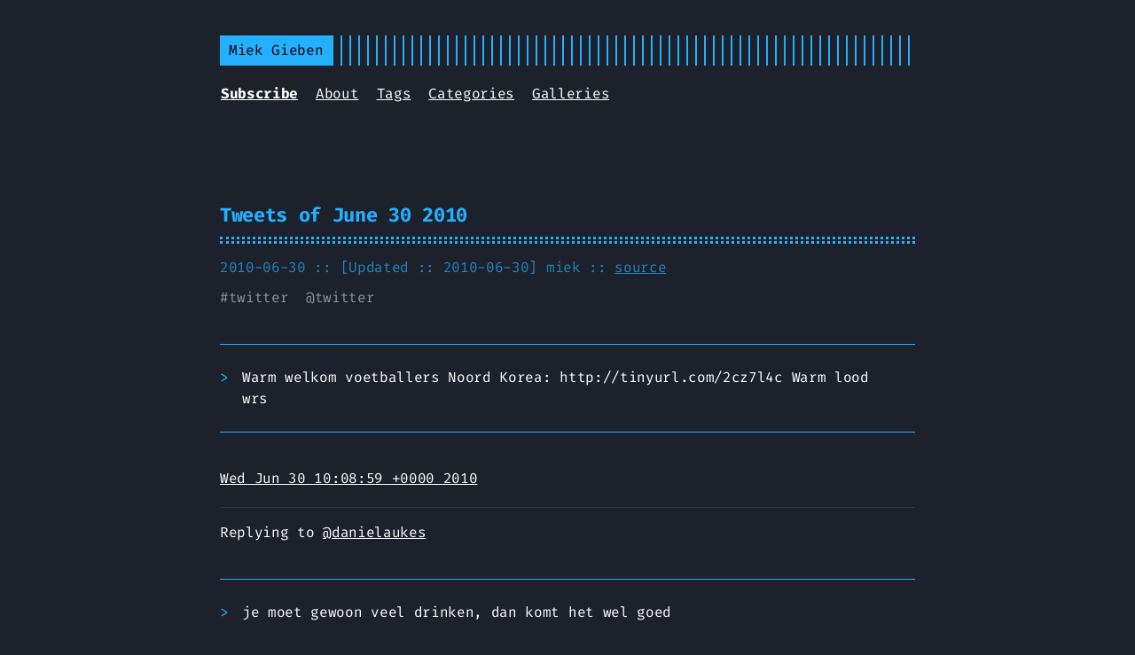

--- FILE ---
content_type: text/html; charset=utf-8
request_url: https://miek.nl/2010/june/30/tweets-of-june-30-2010/
body_size: 2283
content:
<!DOCTYPE html>
<html lang="en">
<head>
  
    <title>Tweets of June 30 2010 :: Miek Gieben</title>
  
  <meta http-equiv="content-type" content="text/html; charset=utf-8">
<meta name="viewport" content="width=device-width, initial-scale=1.0">
<meta name="description" content=" Warm welkom voetballers Noord Korea: http://tinyurl.com/2cz7l4c Warm lood wrs
Wed Jun 30 10:08:59 &#43;0000 2010
Replying to @danielaukes
je moet gewoon veel drinken, dan komt het wel goed
Wed Jun 30 12:24:21 &#43;0000 2010
En toen was het officieel: per 1 sept treed ik in dienst bij SIDN. Jeuh!
Wed Jun 30 14:28:47 &#43;0000 2010
\(even algemeen\) dank. Ja, ik ga met DNSSEC pielen, maar ook nog \(veel\) andere zaken. DNSSEC is toch al bijna af :P
" />
<meta name="keywords" content="" />

  <meta name="robots" content="noodp" />

<link rel="canonical" href="https://miek.nl/2010/june/30/tweets-of-june-30-2010/" />






  
  
  
  
  
  <link rel="stylesheet" href="https://miek.nl/styles.css">



<link rel="stylesheet" href="https://miek.nl/style.css">



  <link rel="shortcut icon" href="https://miek.nl/img/theme-colors/blue.png">
  <link rel="apple-touch-icon" href="https://miek.nl/img/theme-colors/blue.png">



<meta name="twitter:card" content="summary" />



<meta property="og:locale" content="en" />
<meta property="og:type" content="article" />
<meta property="og:title" content="Tweets of June 30 2010">
<meta property="og:description" content=" Warm welkom voetballers Noord Korea: http://tinyurl.com/2cz7l4c Warm lood wrs
Wed Jun 30 10:08:59 &#43;0000 2010
Replying to @danielaukes
je moet gewoon veel drinken, dan komt het wel goed
Wed Jun 30 12:24:21 &#43;0000 2010
En toen was het officieel: per 1 sept treed ik in dienst bij SIDN. Jeuh!
Wed Jun 30 14:28:47 &#43;0000 2010
\(even algemeen\) dank. Ja, ik ga met DNSSEC pielen, maar ook nog \(veel\) andere zaken. DNSSEC is toch al bijna af :P
" />
<meta property="og:url" content="https://miek.nl/2010/june/30/tweets-of-june-30-2010/" />
<meta property="og:site_name" content="Miek Gieben" />

  
    <meta property="og:image" content="https://miek.nl/img/favicon/blue.png">
  

<meta property="og:image:width" content="1200">
<meta property="og:image:height" content="627">

  <meta property="article:section" content="twitter" />


  <meta property="article:published_time" content="2010-06-30 00:00:00 &#43;0000 UTC" />




  <link href="/2010/june/30/tweets-of-june-30-2010/index.xml" rel="alternate" type="application/rss+xml" title="Miek Gieben" />






<link rel="me" href="https://mastodon.cloud/@miek">
<meta name="fediverse:creator" content="@miek@mastodon.cloud" />


  
</head>
<body class="blue">


<div class="container center headings--one-size">

  <header class="header">
  <div class="header__inner">
    <div class="header__logo">
      <a href="/">
  <div class="logo">
    Miek Gieben
  </div>
</a>

    </div>
    
      <ul class="menu menu--mobile">
  <li class="menu__trigger">Menu&nbsp;▾</li>
  <li>
    <ul class="menu__dropdown">
      
        
          <li><a href="/index.xml"><strong>Subscribe</strong></a></li>
        
      
        
          <li><a href="/about">About</a></li>
        
      
        
          <li><a href="/tags">Tags</a></li>
        
      
        
          <li><a href="/categories">Categories</a></li>
        
      
        
          <li><a href="/galleries">Galleries</a></li>
        
      
      
    </ul>
  </li>
</ul>

    
    
  </div>
  
    <nav class="navigation-menu">
  <ul class="navigation-menu__inner menu--desktop">
    
      
        
          <li><a href="/index.xml" ><strong>Subscribe</strong></a></li>
        
      
        
          <li><a href="/about" >About</a></li>
        
      
        
          <li><a href="/tags" >Tags</a></li>
        
      
        
          <li><a href="/categories" >Categories</a></li>
        
      
        
          <li><a href="/galleries" >Galleries</a></li>
        
      
      
    
  </ul>
</nav>

  
</header>


  <div class="content">
    
<article class="post">
  <h1 class="post-title">
    <a href="https://miek.nl/2010/june/30/tweets-of-june-30-2010/">Tweets of June 30 2010</a>
  </h1>
  <div class="post-meta">
    
      <time class="post-date">
        2010-06-30 ::
        
          [Updated :: 2010-06-30]
        
      </time>
    
    
      <span class="post-author">miek</span>
    
    
       :: <a href="https://miek.nl/2010/june/30/tweets-of-june-30-2010/index.md" type="text/markdown"/>source</a>
    
    

    
  </div>

  
    <span class="post-tags">
      
        #<a href="https://miek.nl/tags/twitter/">twitter</a>&nbsp;
      
      
        @<a href="https://miek.nl/categories/twitter/">twitter</a>&nbsp;
      
    </span>
  
  


  

  <div class="post-content"><div>
        <blockquote>
<p>Warm welkom voetballers Noord Korea: http://tinyurl.com/2cz7l4c Warm lood wrs</p>
</blockquote>
<p><a href="https://twitter.com/miekg/status/17404062989">Wed Jun 30 10:08:59 +0000 2010</a></p>
<hr>
<p>Replying to <a href="https://twitter.com/danielaukes/status/17409320370">@danielaukes</a></p>
<blockquote>
<p>je moet gewoon veel drinken, dan komt het wel goed</p>
</blockquote>
<p><a href="https://twitter.com/miekg/status/17410193908">Wed Jun 30 12:24:21 +0000 2010</a></p>
<hr>
<blockquote>
<p>En toen was het officieel: per 1 sept treed ik in dienst bij SIDN. Jeuh!</p>
</blockquote>
<p><a href="https://twitter.com/miekg/status/17417900093">Wed Jun 30 14:28:47 +0000 2010</a></p>
<hr>
<blockquote>
<p>\(even algemeen\) dank. Ja, ik ga met DNSSEC pielen, maar ook nog \(veel\) andere zaken. DNSSEC is toch al bijna af :P</p>
</blockquote>
<p><a href="https://twitter.com/miekg/status/17418954835">Wed Jun 30 14:44:11 +0000 2010</a></p>
<hr>
<p>Replying to <a href="https://twitter.com/tvanelferen/status/17420390439">@tvanelferen</a></p>
<blockquote>
<p>uiteraard! Maar God zal nooit een baken voor mij worden : -)</p>
</blockquote>
<p><a href="https://twitter.com/miekg/status/17420784505">Wed Jun 30 15:10:34 +0000 2010</a></p>
<hr>
<blockquote>
<p>Met bus 3 naar huis, dan kom ik helaas langs de snackbar. lekker aan de friet dus</p>
</blockquote>
<p><a href="https://twitter.com/miekg/status/17422750483">Wed Jun 30 15:39:04 +0000 2010</a></p>
<hr>
<blockquote>
<p>Komt er na het .xxx TLD ook een .yxx voor de betere pr0n?</p>
</blockquote>
<p><a href="https://twitter.com/miekg/status/17437119383">Wed Jun 30 19:40:39 +0000 2010</a></p>
<hr>
<blockquote>
<p>Snore!! Eindelijk irc verlaten? :-)</p>
</blockquote>
<p><a href="https://twitter.com/miekg/status/17437326067">Wed Jun 30 19:44:43 +0000 2010</a></p>
<hr>
<blockquote>
<p>@sspans het schijnt... dat er nu iets degelijks draait</p>
</blockquote>
<p><a href="https://twitter.com/miekg/status/17438970433">Wed Jun 30 20:16:32 +0000 2010</a></p>
<hr>
<blockquote>
<p>@sj3fk3 Ja joh, nu alleen nog even invoeren :-)</p>
</blockquote>
<p><a href="https://twitter.com/miekg/status/17439004157">Wed Jun 30 20:17:12 +0000 2010</a></p>
<hr>
<blockquote>
<p>Ben ik al Trending Topic #zelfoverschatting</p>
</blockquote>
<p><a href="https://twitter.com/miekg/status/17439140117">Wed Jun 30 20:19:50 +0000 2010</a></p>
<hr>
<blockquote>
<p>Pfff, wordt een beetje moe van proberen Go boekje te schrijven... pas bij hoofdstuk 2 :-(</p>
</blockquote>
<p><a href="https://twitter.com/miekg/status/17439952866">Wed Jun 30 20:35:16 +0000 2010</a></p>

      </div></div>

  
    
<div class="pagination">
    <div class="pagination__title">
        <span class="pagination__title-h">Read other posts</span>
        <hr />
    </div>
    <div class="pagination__buttons">
        
        <span class="button previous">
            <a href="https://miek.nl/2010/july/29/tweets-of-july-29-2010/">
                <span class="button__icon">←</span>
                <span class="button__text">Tweets of July 29 2010</span>
            </a>
        </span>
        
        
        <span class="button next">
            <a href="https://miek.nl/2010/may/31/tweets-of-may-31-2010/">
                <span class="button__text">Tweets of May 31 2010</span>
                <span class="button__icon">→</span>
            </a>
        </span>
        
    </div>
</div>

  

  
    

  
</article>

  </div>

  
    




<script type="text/javascript" src="/bundle.min.js"></script>


<footer class="footer">
  <div class="footer__inner">
    <p class="copyright">
        © Copyright 2007-2026  :: served by&nbsp;<a href="https://caddyserver.com/"
>Caddy</a>
        :: resolved by&nbsp;<a href="https://atomdns.miek.nl/">atomdns</a>
        <br/>
        <small>
            <a href=https://github.com/miekg/miek.nl/commit/9709e3c8f4492b59ff42665490ae15835e890565>9709e3c8f4492b59ff42665490ae15835e890565</a>
            ::
            <a href="/index.xml"><strong>Subscribe</strong></a>
            ::
            <a href="/tags">Tags</a>
            ::
            <a href="/categories">Categories</a>
            ::
            <a href="/galleries">Galleries</a>
       </small>
    </p>
  </div>
</footer>


  
</div>

</body>
</html>


--- FILE ---
content_type: text/css; charset=utf-8
request_url: https://miek.nl/styles.css
body_size: 4511
content:
:root{--phoneWidth: (max-width: 684px);--tabletWidth: (max-width: 900px)}@font-face{font-display:swap;font-family:'Fira Code';font-style:normal;font-weight:400;src:url("../fonts/FiraCode-Regular.woff") format("woff")}@font-face{font-display:swap;font-family:'Fira Code';font-style:normal;font-weight:800;src:url("../fonts/FiraCode-Bold.woff") format("woff")}.button-container{display:table;margin-left:auto;margin-right:auto}button,.button,a.button{position:relative;display:flex;align-items:center;justify-content:center;padding:8px 18px;margin-bottom:5px;text-decoration:none;text-align:center;border-radius:8;border:1px solid #23B0FF;background:#23B0FF;color:#1d212c;font:inherit;font-weight:bold;appearance:none;cursor:pointer;outline:none}button:hover,.button:hover,a.button:hover{background:rgba(35,176,255,0.9)}button.outline,.button.outline,a.button.outline{background:transparent;box-shadow:none;padding:8px 18px}button.outline :hover,.button.outline :hover,a.button.outline :hover{transform:none;box-shadow:none}button.link,.button.link,a.button.link{background:none;font-size:1rem}button.small,.button.small,a.button.small{font-size:.8rem}button.wide,.button.wide,a.button.wide{min-width:200px;padding:14px 24px}a.read-more,a.read-more:hover,a.read-more:active{display:inline-flex;border:none;color:#23B0FF;background:none;box-shadow:none;padding:0;margin:20px 0;max-width:100%}.code-toolbar{margin-bottom:20px}.code-toolbar .toolbar-item a{position:relative;display:inline-flex;align-items:center;justify-content:center;padding:3px 8px;margin-bottom:5px;text-decoration:none;text-align:center;font-size:13px;font-weight:500;border-radius:8px;border:1px solid transparent;appearance:none;cursor:pointer;outline:none}input,textarea,select{background:transparent;color:#23B0FF;border:1px solid #23B0FF;border-radius:0;padding:10px;font:inherit;appearance:none}input:focus,input :active,textarea:focus,textarea :active,select:focus,select :active{border-color:#fff;outline:1px solid #fff}input:active,textarea:active,select:active{box-shadow:none}select{background:#1d212c}select option{background:#1d212c}::placeholder{color:rgba(35,176,255,0.5)}.header{display:flex;flex-direction:column;position:relative}@media print{.header{display:none}}.header__inner{display:flex;align-items:center;justify-content:space-between}.header__logo{display:flex;flex:1}.header__logo:after{content:'';background:repeating-linear-gradient(90deg, #23B0FF, #23B0FF 2px, transparent 0, transparent 10px);display:block;width:100%;right:10px}.header__logo a{flex:0 0 auto;max-width:100%;text-decoration:none}.navigation-menu{display:flex;align-items:flex-start;justify-content:space-between;margin:20px 1px}@media (max-width: 684px){.navigation-menu{margin:0}}.navigation-menu__inner{display:flex;flex:1;flex-wrap:wrap;list-style:none;margin:0;padding:0}.navigation-menu__inner>li{flex:0 0 auto;margin-bottom:10px;white-space:nowrap}.navigation-menu__inner>li:not(:last-of-type){margin-right:20px}@media (max-width: 684px){.navigation-menu__inner{flex-direction:column;align-items:flex-start;padding:0}.navigation-menu__inner li{margin:0;padding:5px}}.navigation-menu .spacer{flex-grow:1 !important}.menu{display:flex;flex-direction:column;position:relative;list-style:none;padding:0;margin:0}.menu__trigger{margin-right:0 !important;color:#23B0FF;user-select:none;cursor:pointer}.menu__dropdown{display:none;flex-direction:column;position:absolute;background:#1d212c;box-shadow:0 10px rgba(29,33,44,0.8),-10px 10px rgba(29,33,44,0.8),10px 10px rgba(29,33,44,0.8);color:white;border:2px solid;margin:0;padding:10px;top:10px;left:0;list-style:none;z-index:99}.open .menu__dropdown{display:flex}.menu__dropdown>li{flex:0 0 auto}.menu__dropdown>li:not(:last-of-type){margin-bottom:10px}.menu__dropdown>li a{display:flex;padding:5px}@media (max-width: 684px){.menu--desktop{display:none}}.menu--mobile .menu__trigger{color:#23B0FF;border:2px solid;margin-left:10px;height:100%;padding:3px 8px;margin-bottom:0 !important;position:relative;cursor:pointer;display:none}@media (max-width: 684px){.menu--mobile .menu__trigger{display:block}}@media (max-width: 684px){.menu--mobile .menu__dropdown{left:auto;right:0}}.menu--mobile li{flex:0 0 auto}.menu--mobile li:not(:last-of-type){margin-bottom:10px}.menu--language-selector .menu__trigger{color:#23B0FF;border:2px solid;margin-left:10px;height:100%;padding:3px 8px;margin-bottom:0 !important;position:relative;cursor:pointer}@media (max-width: 684px){.menu--language-selector .menu__trigger{display:none}}.menu--language-selector .menu__dropdown{left:auto;right:0}.logo{display:flex;align-items:center;text-decoration:none;background:#23B0FF;color:black;padding:5px 10px}html{box-sizing:border-box}*,*:before,*:after{box-sizing:inherit}body{margin:0;padding:0;font-family:'Fira Code', Monaco, Consolas, Ubuntu Mono, monospace;font-size:1rem;line-height:1.54;letter-spacing:-0.02em;background-color:#1d212c;color:#fff;text-rendering:optimizeLegibility;-webkit-font-smoothing:antialiased;font-feature-settings:"liga", "tnum", "zero", "ss01", "locl";font-variant-ligatures:contextual;-webkit-overflow-scrolling:touch;-webkit-text-size-adjust:100%}@media (max-width: 684px){body{font-size:1rem}}.headings--one-size h1,.headings--one-size h2,.headings--one-size h3,.headings--one-size h4,.headings--one-size h5,.headings--one-size h6{line-height:1.3}.headings--one-size h1:not(first-child),.headings--one-size h2:not(first-child),.headings--one-size h3:not(first-child),.headings--one-size h4:not(first-child),.headings--one-size h5:not(first-child),.headings--one-size h6:not(first-child){margin-top:40px}.headings--one-size h1,.headings--one-size h2,.headings--one-size h3{font-size:1.4rem}.headings--one-size h4,.headings--one-size h5,.headings--one-size h6{font-size:1.2rem}a{color:inherit}img{display:block;max-width:100%}img.left{margin-right:auto}img.center{margin-left:auto;margin-right:auto}img.right{margin-left:auto}p{margin-bottom:20px}figure{display:table;max-width:100%;margin:25px 0}figure.left{margin-right:auto}figure.center{margin-left:auto;margin-right:auto}figure.right{margin-left:auto}figure figcaption{font-size:14px;padding:5px 10px;margin-top:5px;background:#23B0FF;color:#1d212c}figure figcaption.left{text-align:left}figure figcaption.center{text-align:center}figure figcaption.right{text-align:right}code,kbd{font-family:'Fira Code', Monaco, Consolas, Ubuntu Mono, monospace !important;font-feature-settings:normal;background:rgba(35,176,255,0.2);color:#23B0FF;padding:1px 6px;margin:0 2px;font-size:.95rem}code code,code kbd,kbd code,kbd kbd{background:transparent;padding:0;margin:0}pre{background:transparent !important;padding:20px 10px;margin:40px 0;font-size:.95rem !important;overflow:auto;border-top:1px solid rgba(255,255,255,0.1);border-bottom:1px solid rgba(255,255,255,0.1)}pre+pre{border-top:0;margin-top:-40px}@media (max-width: 684px){pre{white-space:pre-wrap;word-wrap:break-word}}pre code{background:none !important;margin:0;padding:0;font-size:inherit;border:none}blockquote{border-top:1px solid #23B0FF;border-bottom:1px solid #23B0FF;margin:40px 0;padding:25px}@media (max-width: 684px){blockquote{padding-right:0}}blockquote p:first-of-type{margin-top:0}blockquote p:last-of-type{margin-bottom:0}blockquote p{position:relative}blockquote p:first-of-type:before{content:'>';display:block;position:absolute;left:-25px;color:#23B0FF}blockquote.twitter-tweet{position:relative;background:rgba(35,176,255,0.1);font:inherit;color:inherit;border:1px solid #23B0FF;padding-top:60px}blockquote.twitter-tweet p:before{content:''}blockquote.twitter-tweet:before{content:'> From Twitter:';position:absolute;top:20px;color:#23B0FF;font-weight:bold}blockquote.twitter-tweet a{color:#23B0FF}table{table-layout:auto;border-collapse:collapse;width:100%;margin:40px 0}table,th,td{border:1px dashed #23B0FF;padding:10px}th{color:#23B0FF}ul,ol{margin-left:22px;padding:0}ul li,ol li{position:relative}@media (max-width: 684px){ul,ol{margin-left:20px}}ol{list-style:none;counter-reset:li}ol li{counter-increment:li}ol li:before{content:counter(li);position:absolute;right:calc(100% + 10px);color:#23B0FF;display:inline-block;text-align:right}ol ol{margin-left:38px}ol ol li{counter-increment:li}ol ol li:before{content:counters(li, ".") " "}mark{background:#23B0FF;color:#1d212c}.container{display:flex;flex-direction:column;padding:40px;max-width:864px;min-height:100vh;border-right:1px solid rgba(255,255,255,0.1)}.container.full,.container.center{border:none;margin:0 auto}.container.full{max-width:100%}@media (max-width: 684px){.container{padding:20px}}@media print{.container{display:initial}}.content{display:flex;flex-direction:column}@media print{.content{display:initial}}hr{width:100%;border:none;background:rgba(255,255,255,0.1);height:1px}.hidden{display:none}sup{line-height:0}.index-content{margin-top:20px}.framed{border:1px solid #23B0FF;padding:20px}.framed *:first-child{margin-top:0}.framed *:last-child{margin-bottom:0}.posts{width:100%}.post{width:100%;text-align:left;margin:20px auto;padding:20px 0}.post:not(:last-of-type){border-bottom:1px solid rgba(255,255,255,0.1)}.post-meta{font-size:1rem;margin-bottom:10px;color:rgba(35,176,255,0.7)}.post-title{position:relative;color:#23B0FF;margin:0 0 15px;padding-bottom:15px;border-bottom:3px dotted #23B0FF}.post-title:after{content:'';position:absolute;bottom:2px;display:block;width:100%;border-bottom:3px dotted #23B0FF}.post-title a{text-decoration:none}.post-tags{display:block;margin-bottom:20px;font-size:1rem;opacity:.5}.post-tags a{text-decoration:none}.post-content{margin-top:30px}.post-cover{border:20px solid #23B0FF;background:transparent;margin:40px 0;padding:20px}@media (max-width: 684px){.post-cover{padding:10px;border-width:10px}}.post ul{list-style:none}.post ul li:not(:empty):before{content:'-';position:absolute;left:-20px;color:#23B0FF}.post--regulation h1{justify-content:center}.post--regulation h2{justify-content:center;margin-bottom:10px}.post--regulation h2+h2{margin-top:-10px;margin-bottom:20px}.hanchor{color:rgba(35,176,255,0.9);text-decoration:none;margin-left:10px;visibility:hidden}h1:hover a,h2:hover a,h3:hover a,h4:hover a{visibility:visible}.footnotes{color:rgba(255,255,255,0.5)}.pagination{margin-top:50px}@media print{.pagination{display:none}}.pagination__title{display:flex;text-align:center;position:relative;margin:100px 0 20px}.pagination__title-h{text-align:center;margin:0 auto;padding:5px 10px;background:#1d212c;color:rgba(255,255,255,0.3);font-size:.8rem;text-transform:uppercase;text-decoration:none;letter-spacing:.1em;z-index:1}.pagination__title hr{position:absolute;left:0;right:0;width:100%;margin-top:15px;z-index:0}.pagination__buttons{display:flex;align-items:center;justify-content:center;flex-flow:row wrap;gap:10px}.pagination__buttons a{text-decoration:none}.button{position:relative;display:inline-flex;align-items:center;justify-content:center;font-size:1rem;padding:0;appearance:none}@media (max-width: 684px){.button{flex:1}}.button a{display:flex;justify-content:center;flex:1;padding:8px 16px;text-decoration:none;text-overflow:ellipsis;white-space:nowrap;overflow:hidden}.button__text{text-overflow:ellipsis;white-space:nowrap;overflow:hidden}.button.next .button__icon{margin-left:8px}.button.previous .button__icon{margin-right:8px}.footer{padding:40px 0;flex-grow:0;opacity:.5}.footer__inner{display:flex;align-items:center;justify-content:space-between;margin:0;width:760px;max-width:100%}@media (max-width: 900px){.footer__inner{flex-direction:column}}.footer a{color:inherit}.footer .copyright{display:flex;flex-flow:row wrap;flex:1;align-items:center;font-size:1rem;justify-content:center}.footer .copyright--user{margin:auto;text-align:center}.footer .copyright>*:first-child:not(:only-child){margin-right:10px}.footer .copyright span{white-space:nowrap}code[class*="language-"],pre[class*="language-"]{color:#ccc;background:none;font-family:Consolas, Monaco, 'Andale Mono', 'Ubuntu Mono', monospace;font-size:1em;text-align:left;white-space:pre;word-spacing:normal;word-break:normal;word-wrap:normal;line-height:1.5;-moz-tab-size:4;-o-tab-size:4;tab-size:4;-webkit-hyphens:none;-moz-hyphens:none;-ms-hyphens:none;hyphens:none}pre[class*="language-"]{padding:1em;margin:.5em 0;overflow:auto}:not(pre)>code[class*="language-"],pre[class*="language-"]{background:#2d2d2d}:not(pre)>code[class*="language-"]{padding:.1em;border-radius:.3em;white-space:normal}.token.comment,.token.block-comment,.token.prolog,.token.doctype,.token.cdata{color:#999}.token.punctuation{color:#ccc}.token.tag,.token.attr-name,.token.namespace,.token.deleted{color:#e2777a}.token.function-name{color:#6196cc}.token.boolean,.token.number,.token.function{color:#f08d49}.token.property,.token.class-name,.token.constant,.token.symbol{color:#f8c555}.token.selector,.token.important,.token.atrule,.token.keyword,.token.builtin{color:#cc99cd}.token.string,.token.char,.token.attr-value,.token.regex,.token.variable{color:#7ec699}.token.operator,.token.entity,.token.url{color:#67cdcc}.token.important,.token.bold{font-weight:bold}.token.italic{font-style:italic}.token.entity{cursor:help}.token.inserted{color:green}pre[data-line]{position:relative;padding:1em 0 1em 3em}.line-highlight{position:absolute;left:0;right:0;padding:inherit 0;margin-top:1em;background:rgba(153,122,102,0.08);background:linear-gradient(to right, rgba(153,122,102,0.1) 70%, rgba(153,122,102,0));pointer-events:none;line-height:inherit;white-space:pre}@media print{.line-highlight{-webkit-print-color-adjust:exact;color-adjust:exact}}.line-highlight:before,.line-highlight[data-end]:after{content:attr(data-start);position:absolute;top:.4em;left:.6em;min-width:1em;padding:0 .5em;background-color:rgba(153,122,102,0.4);color:#f5f2f0;font:bold 65%/1.5 sans-serif;text-align:center;vertical-align:.3em;border-radius:999px;text-shadow:none;box-shadow:0 1px white}.line-highlight[data-end]:after{content:attr(data-end);top:auto;bottom:.4em}.line-numbers .line-highlight:before,.line-numbers .line-highlight:after{content:none}pre[id].linkable-line-numbers span.line-numbers-rows{pointer-events:all}pre[id].linkable-line-numbers span.line-numbers-rows>span:before{cursor:pointer}pre[id].linkable-line-numbers span.line-numbers-rows>span:hover:before{background-color:rgba(128,128,128,0.2)}pre[class*="language-"].line-numbers{position:relative;padding-left:3.8em;counter-reset:linenumber}pre[class*="language-"].line-numbers>code{position:relative;white-space:inherit}.line-numbers .line-numbers-rows{position:absolute;pointer-events:none;top:0;font-size:100%;left:-3.8em;width:3em;letter-spacing:-1px;border-right:1px solid #999;-webkit-user-select:none;-moz-user-select:none;-ms-user-select:none;user-select:none}.line-numbers-rows>span{display:block;counter-increment:linenumber}.line-numbers-rows>span:before{content:counter(linenumber);color:#999;display:block;padding-right:0.8em;text-align:right}.command-line-prompt{border-right:1px solid #999;display:block;float:left;font-size:100%;letter-spacing:-1px;margin-right:1em;pointer-events:none;-webkit-user-select:none;-moz-user-select:none;-ms-user-select:none;user-select:none}.command-line-prompt>span:before{color:#999;content:' ';display:block;padding-right:0.8em}.command-line-prompt>span[data-user]:before{content:"[" attr(data-user) "@" attr(data-host) "] $"}.command-line-prompt>span[data-user="root"]:before{content:"[" attr(data-user) "@" attr(data-host) "] #"}.command-line-prompt>span[data-prompt]:before{content:attr(data-prompt)}div.code-toolbar{position:relative}div.code-toolbar>.toolbar{position:absolute;top:.3em;right:.2em;transition:opacity 0.3s ease-in-out;opacity:0}div.code-toolbar:hover>.toolbar{opacity:1}div.code-toolbar:focus-within>.toolbar{opacity:1}div.code-toolbar>.toolbar>.toolbar-item{display:inline-block}div.code-toolbar>.toolbar>.toolbar-item>a{cursor:pointer}div.code-toolbar>.toolbar>.toolbar-item>button{background:none;border:0;color:inherit;font:inherit;line-height:normal;overflow:visible;padding:0;-webkit-user-select:none;-moz-user-select:none;-ms-user-select:none}div.code-toolbar>.toolbar>.toolbar-item>a,div.code-toolbar>.toolbar>.toolbar-item>button,div.code-toolbar>.toolbar>.toolbar-item>span{color:#bbb;font-size:.8em;padding:0 .5em;background:#f5f2f0;background:rgba(224,224,224,0.2);box-shadow:0 2px 0 0 rgba(0,0,0,0.2);border-radius:.5em}div.code-toolbar>.toolbar>.toolbar-item>a:hover,div.code-toolbar>.toolbar>.toolbar-item>a:focus,div.code-toolbar>.toolbar>.toolbar-item>button:hover,div.code-toolbar>.toolbar>.toolbar-item>button:focus,div.code-toolbar>.toolbar>.toolbar-item>span:hover,div.code-toolbar>.toolbar>.toolbar-item>span:focus{color:inherit;text-decoration:none}code.language-css,code.language-scss,.token.boolean,.token.string,.token.entity,.token.url,.language-css .token.string,.language-scss .token.string,.style .token.string,.token.attr-value,.token.keyword,.token.control,.token.directive,.token.statement,.token.regex,.token.atrule,.token.number,.token.inserted,.token.important{color:#23B0FF !important}.token.tag-id,.token.atrule-id,.token.operator,.token.unit,.token.placeholder,.token.variable,.token.tag,.token.attr-name,.token.namespace,.token.deleted,.token.property,.token.class-name,.token.constant,.token.symbol{color:rgba(35,176,255,0.7) !important}.token.property,.token.function,.token.function-name,.token.deleted,code.language-javascript,code.language-html,.command-line-prompt>span:before{color:#98999a !important}.token.selector,.token.tag,.token.punctuation{color:white}.token.comment,.token.prolog,.token.doctype,.token.cdata{color:rgba(255,255,255,0.3) !important}.token.namespace{opacity:.7 !important}pre[data-line]{position:relative}pre[class*="language-"]{margin:0;padding:0;overflow:auto}.line-highlight{position:absolute;left:0;right:0;padding:0;margin:0;background:rgba(47,174,245,0.08);pointer-events:none;line-height:inherit;white-space:pre}.line-highlight:before,.line-highlight[data-end]:after{content:attr(data-start);position:absolute;left:.6em;min-width:1em;padding:0 .5em;background-color:rgba(153,122,102,0.4);color:#f5f2f0;font:bold 65%/1.5 sans-serif;text-align:center;vertical-align:.3em;border-radius:999px;text-shadow:none;box-shadow:0 1px white}.line-highlight[data-end]:after{content:attr(data-end);top:auto;bottom:.4em}.line-numbers .line-highlight:before,.line-numbers .line-highlight:after{content:none}.code-toolbar{position:relative;margin:40px 0;padding:20px;border:1px solid rgba(255,255,255,0.1)}.code-toolbar+.code-toolbar,.code-toolbar+.highlight,.code-toolbar+.highlight .code-toolbar{border-top:0;margin-top:calc(-1 * $code-margin)}.code-toolbar pre,.code-toolbar code{border:none}.code-toolbar code{display:block;color:inherit}.code-toolbar>.toolbar button{font-size:.8em !important;background:rgba(224,224,224,0.2) !important;color:#bbb !important;box-shadow:0 2px 0 0 rgba(0,0,0,0.2) !important;border-radius:0 !important;margin:6px !important;padding:10px !important;user-select:none}.collapsable-code{position:relative;width:100%;margin:40px 0}.collapsable-code input[type="checkbox"]{position:absolute;visibility:hidden}.collapsable-code input[type="checkbox"]:checked~pre,.collapsable-code input[type="checkbox"]:checked~.code-toolbar pre{height:0;padding:0;border-top:none}.collapsable-code input[type="checkbox"]:checked~.code-toolbar{padding:0;border-top:none}.collapsable-code input[type="checkbox"]:checked~.code-toolbar .toolbar{display:none}.collapsable-code input[type="checkbox"]:checked~label .collapsable-code__toggle:after{content:attr(data-label-expand)}.collapsable-code label{position:relative;display:flex;justify-content:space-between;min-width:30px;min-height:30px;margin:0;border-bottom:1px solid #2faef5;cursor:pointer}.collapsable-code__title{flex:1;color:#23B0FF;padding:3px 10px;text-overflow:ellipsis;white-space:nowrap;overflow:hidden}.collapsable-code__language{color:#23B0FF;border:1px solid #2faef5;border-bottom:none;text-transform:uppercase;padding:3px 10px}.collapsable-code__toggle{color:#23B0FF;font-size:16px;padding:3px 10px}.collapsable-code__toggle:after{content:attr(data-label-collapse)}.collapsable-code pre{margin-top:0}.collapsable-code pre::first-line{line-height:0}.collapsable-code .code-toolbar{margin:0}.terms h1{color:#23B0FF}.terms h3{font-size:initial}body .gist .blob-num,body .gist .blob-code-inner{border:none}

/*# sourceMappingURL=styles.css.map */

--- FILE ---
content_type: text/css; charset=utf-8
request_url: https://miek.nl/style.css
body_size: -266
content:
.flex-container {
  display: flex;
}
.flex-container > div {
  padding: 1rem;
}
.column2 {
    column-count: 2;
}
